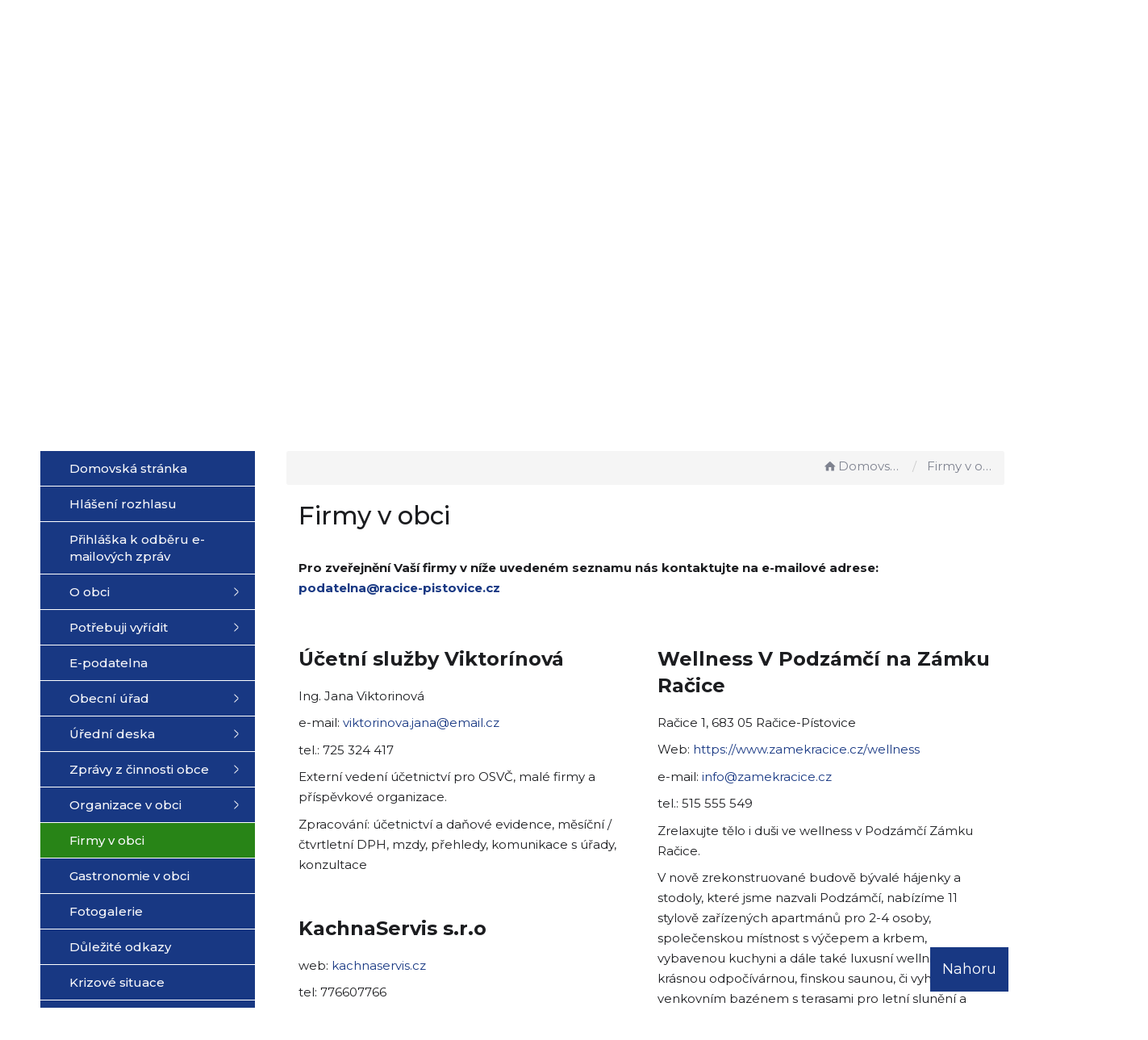

--- FILE ---
content_type: text/html; charset=UTF-8
request_url: https://racice-pistovice.cz/firmy-v-obci/firma/alena-svobodova-palenice-pistovice/
body_size: 13530
content:


<!DOCTYPE html>
<html lang="cs">

<head>

	<!-- Google Tag Manager -->
	<script async src="https://www.googletagmanager.com/gtag/js?id=G-1NL0C29J62" data-cookiecategory="analytics"></script>
	<script data-cookiecategory="analytics">
		window.dataLayer = window.dataLayer || [];

		function gtag() {
			dataLayer.push(arguments);
		}
		gtag('js', new Date());
		gtag('config', 'G-1NL0C29J62');
	</script>
	<!-- End Google Tag Manager -->

	<meta http-equiv="X-UA-Compatible" content="IE=edge">

	<meta charset="utf-8">
	<meta name="viewport" content="width=device-width, initial-scale=0.86, maximum-scale=3.0, minimum-scale=0.86">

	<meta name="description" content="Obec Račice-Pístovice se nachází na úpatí Drahanské vrchoviny 10 km severozápadně od Vyškova. Obec vznikla v roce 1960 sloučením obcí Račice a Pístovice. Obě části obce leží v údolí potoka Rakovce, bohatě lemovaném zalesněnými kopci.">
	<meta name="keywords" content="obec Račice-Pístovice, Račice, Pístovice, racice, pistovice, racice-pistovice, Vyškov, Drahanská vrchovina, Rakovec">
	<meta name="robots" content="INDEX, FOLLOW">
	<meta name="googlebot" content="snippet,archive">
	<meta name="author" content="Obce na webu s.r.o.">
	<link rel="shortcut icon" type="image/png" href="https://racice-pistovice.cz/template/racice/favicon.png" />

	<title>Obec Račice-Pístovice &#124; Firmy v obci</title>

	<link rel="stylesheet" href="https://racice-pistovice.cz/template/racice/assets/js/jquery-ui/css/no-theme/jquery-ui-1.10.3.custom.min.css">
	<link rel="stylesheet" href="https://racice-pistovice.cz/template/racice/assets/css/font-icons/entypo/css/entypo.css">
	<link href="https://fonts.googleapis.com/css2?family=Montserrat:wght@400;500;600;700&display=swap" rel="stylesheet">
	<link rel="stylesheet" href="https://racice-pistovice.cz/template/racice/assets/css/bootstrap.css">

	<link rel="stylesheet" href="https://racice-pistovice.cz/template/racice/assets/css/custom.css">

	<script src="https://racice-pistovice.cz/template/racice/assets/js/jquery-1.11.3.min.js"></script>

	<!-- HTML5 shim and Respond.js for IE8 support of HTML5 elements and media queries -->
	<!--[if lt IE 9]>
		<script src="https://oss.maxcdn.com/html5shiv/3.7.2/html5shiv.min.js"></script>
		<script src="https://oss.maxcdn.com/respond/1.4.2/respond.min.js"></script>
	<![endif]-->


	<!-- Select2 -->
	<link rel="stylesheet" href="https://racice-pistovice.cz/template/racice/assets/css/select2.css">
	<script src="https://racice-pistovice.cz/template/racice/assets/js/select2.js"></script>

	<!-- Imported styles on this page -->
	<link rel="stylesheet" href="https://racice-pistovice.cz/template/racice/assets/js/datatables/datatables.css">
	<link rel="stylesheet" href="https://racice-pistovice.cz/template/racice/assets/js/select2/select2-bootstrap.css">
	<link rel="stylesheet" href="https://racice-pistovice.cz/template/racice/assets/js/select2/select2.css">
	<link rel="stylesheet" href="https://racice-pistovice.cz/template/racice/assets/css/responsive-calendar.css">

	<link rel="stylesheet" href="https://racice-pistovice.cz/template/racice/assets/css/bootstrap-datepicker.min.css" />
	<link rel="stylesheet" href="https://racice-pistovice.cz/template/racice/assets/css/bootstrap-datepicker3.min.css" />

	<script type="text/javascript" src="https://racice-pistovice.cz/template/racice/components/fresco/js/fresco.min.js"></script>
	<link rel="stylesheet" type="text/css" href="https://racice-pistovice.cz/template/racice/components/fresco/css/fresco.css" />


	<link rel="stylesheet" href="https://racice-pistovice.cz/template/racice/assets/css/newadmin_client.css?v=35839">
	<link rel="stylesheet" href="https://racice-pistovice.cz/template/portlet_manager.css?v=27997">
	<script src="https://racice-pistovice.cz/template/racice/assets/js/newadmin.js"></script>

</head>

<body class="page-body skin-white">

	<button onclick="topFunction()" id="myBtn" title="Posunout se nahoru">Nahoru</button>
	<script>
		//Get the button
		var mybutton = document.getElementById("myBtn");

		// When the user scrolls down 20px from the top of the document, show the button
		window.onscroll = function() {
			scrollFunction()
		};

		function scrollFunction() {
			if (document.body.scrollTop > 20 || document.documentElement.scrollTop > 20) {
				mybutton.style.display = "block";
			} else {
				mybutton.style.display = "none";
			}
		}

		// When the user clicks on the button, scroll to the top of the document
		function topFunction() {
			document.body.scrollTop = 0;
			document.documentElement.scrollTop = 0;
		}
	</script>

	<div class="topheader bg-color-outer">

		<div class="topheaderline"></div>

		<div class="pagecontainer bg-color-inner">
			<div class="headercontainer ">
				<img src="https://racice-pistovice.cz/template/racice/assets/images/header-bg.png" alt="" class="header-bg-img">
				<div class="mainlogo">
					<a href="https://racice-pistovice.cz/">
						<img src="https://racice-pistovice.cz/template/racice/assets/images/racice-pistovice.png" alt="" />
					</a>
				</div>

				<div class="maintitle">
					<span class="title">Račice-Pístovice</span>
					<span class="desc"> Oficiální stránky obce</span>
				</div>


				<div class="mainmeta">
					<a href="tel:+420724045336" class="quickbtn"><i class="entypo-phone"></i></a>
					<a href="mailto:podatelna@racice-pistovice.cz" class="quickbtn"><i class="entypo-mail"></i></a>
					<div class="search-container hidden-sm hidden-xs">

						<form action="https://racice-pistovice.cz/" method="GET">
							<div class="search-field">
								<input class="search-input" name="hledany-text" placeholder="Hledat na stránkách ..." type="text">
								<button class="search-btn" type="submit" name="hledat"><img width="" height="" src="https://racice-pistovice.cz/template/racice/assets/images/search_icon.svg" alt="Hledat na stránkách" /></button>
							</div>
						</form>
					</div>
				</div>

				<div class="mainlinks">
					<a href="https://racice-pistovice.cz/">Hlavní strana</a>
					<a href="https://racice-pistovice.cz/obecni-urad/">Obecní úřad</a>
					<a href="https://racice-pistovice.cz/uredni-deska/">Úřední deska</a>
					<a href="https://racice-pistovice.cz/aktuality/">Aktuality</a>
				</div>

				<div class="top-spacer">
					<div class="pagecontainer sameh-container">
						<div class="leftbtn sameh">
							<div class="topbtn"><i class="entypo-menu"></i> Hlavní nabídka</div>
						</div>

					</div>
					<div class="pagecontainer mobilecontainer">
						<div class="mobilemenu leftmenu side">
							    <ul id="3" class="main-menu">
                    <li class="">
                <a href="https://racice-pistovice.cz/">
                    <span class="title">Domovská stránka</span>
                </a>
            </li>
        
            <li class="">
                <a href="https://racice-pistovice.cz/hlaseni-rozhlasu/">
                    <span class="title">Hlášení rozhlasu</span>
                </a>

                            </li>
        
            <li class="">
                <a href="https://racice-pistovice.cz/prihlaska-k-odberu-e-mailovych-zprav/">
                    <span class="title">Přihláška k odběru e-mailových zpráv</span>
                </a>

                            </li>
        
            <li class="">
                <a href="https://racice-pistovice.cz/o-obci-66a0d6764dfe0/">
                    <span class="title">O obci</span>
                </a>

                                    <ul class="">
                                                    <li class="">
                                <a href="https://racice-pistovice.cz/o-racicich/">
                                    <span class="title">Historie obce</span>
                                </a>
                                                            </li>
                                                    <li class="">
                                <a href="https://racice-pistovice.cz/turistika-267226924/">
                                    <span class="title">Turistika</span>
                                </a>
                                                            </li>
                                                    <li class="">
                                <a href="https://racice-pistovice.cz/virtualni-prohlidka-obce/">
                                    <span class="title">Virtuální prohlídka obce</span>
                                </a>
                                                            </li>
                                                    <li class="">
                                <a href="https://racice-pistovice.cz/obecni-znak/">
                                    <span class="title">Obecní znak</span>
                                </a>
                                                            </li>
                                                    <li class="">
                                <a href="https://racice-pistovice.cz/mapa-mistnich-nazvu/">
                                    <span class="title">Mapa místních názvů</span>
                                </a>
                                                            </li>
                                            </ul>
                            </li>
        
            <li class="">
                <a href="https://racice-pistovice.cz/obcan-na-urade/">
                    <span class="title">Potřebuji vyřídit</span>
                </a>

                                    <ul class="">
                                                    <li class="">
                                <a href="https://racice-pistovice.cz/podatelna/">
                                    <span class="title">Podatelna</span>
                                </a>
                                                            </li>
                                                    <li class="">
                                <a href="https://racice-pistovice.cz/czech-point/">
                                    <span class="title">Czech Point</span>
                                </a>
                                                            </li>
                                                    <li class="">
                                <a href="https://racice-pistovice.cz/hlaseni-trvaleho-pobytu/">
                                    <span class="title">Hlášení trvalého pobytu</span>
                                </a>
                                                            </li>
                                                    <li class="">
                                <a href="https://racice-pistovice.cz/overeni-podpisu-a-listiny/">
                                    <span class="title">Ověření podpisu a listiny</span>
                                </a>
                                                            </li>
                                                    <li class="">
                                <a href="https://racice-pistovice.cz/vydej-udaju-z-evidence-obyvatel/">
                                    <span class="title">Výdej údajů z evidence obyvatel</span>
                                </a>
                                                            </li>
                                                    <li class="">
                                <a href="https://racice-pistovice.cz/op-cp-rp-stavebni-urad/">
                                    <span class="title">OP, CP, ŘP, Stavební úřad</span>
                                </a>
                                                            </li>
                                                    <li class="">
                                <a href="https://racice-pistovice.cz/dorucovani-verejnou-vyhlaskou/">
                                    <span class="title">Doručování veřejnou vyhláškou</span>
                                </a>
                                                            </li>
                                                    <li class="">
                                <a href="https://racice-pistovice.cz/registr-oznameni/">
                                    <span class="title">Registr oznámení</span>
                                </a>
                                                            </li>
                                                    <li class="">
                                <a href="https://racice-pistovice.cz/nevyvezeni-popelnic/">
                                    <span class="title">Nevyvezení popelnic</span>
                                </a>
                                                            </li>
                                                    <li class="">
                                <a href="https://racice-pistovice.cz/vyvazeni-septiku/">
                                    <span class="title">Vyvážení septiků</span>
                                </a>
                                                            </li>
                                            </ul>
                            </li>
        
            <li class="">
                <a href="https://racice-pistovice.cz/e-podatelna-66a0f5a7bffa2/">
                    <span class="title">E-podatelna</span>
                </a>

                            </li>
        
            <li class="">
                <a href="https://racice-pistovice.cz/obecni-urad/">
                    <span class="title">Obecní úřad</span>
                </a>

                                    <ul class="">
                                                    <li class="">
                                <a href="https://racice-pistovice.cz/zastupitelstvo/">
                                    <span class="title">Zastupitelstvo</span>
                                </a>
                                                            </li>
                                                    <li class="">
                                <a href="https://racice-pistovice.cz/zamestnanci-uradu/">
                                    <span class="title">Zaměstnanci úřadu</span>
                                </a>
                                                            </li>
                                                    <li class="">
                                <a href="https://racice-pistovice.cz/kontrolni-vybor/">
                                    <span class="title">Kontrolní výbor</span>
                                </a>
                                                            </li>
                                                    <li class="">
                                <a href="https://racice-pistovice.cz/financni-vybor/">
                                    <span class="title">Finanční výbor</span>
                                </a>
                                                            </li>
                                                    <li class="">
                                <a href="https://racice-pistovice.cz/kulturne-socialni-komise/">
                                    <span class="title">Kulturně sociální komise</span>
                                </a>
                                                            </li>
                                                    <li class="">
                                <a href="https://racice-pistovice.cz/socialni-sluzby-poskytovane-obci/">
                                    <span class="title">Sociální služby poskytované obcí</span>
                                </a>
                                                            </li>
                                                    <li class="">
                                <a href="https://racice-pistovice.cz/seznam-oddavajicich/">
                                    <span class="title">Seznam oddávajících</span>
                                </a>
                                                            </li>
                                                    <li class="">
                                <a href="https://racice-pistovice.cz/verejne-vyhlasky/">
                                    <span class="title">Obecně závazné vyhlášky</span>
                                </a>
                                                            </li>
                                                    <li class="">
                                <a href="https://racice-pistovice.cz/verejne-zakazky/">
                                    <span class="title">Veřejné zakázky</span>
                                </a>
                                                            </li>
                                                    <li class="">
                                <a href="https://racice-pistovice.cz/povinne-informace/">
                                    <span class="title">Povinné informace</span>
                                </a>
                                                            </li>
                                            </ul>
                            </li>
        
            <li class="">
                <a href="https://racice-pistovice.cz/uredni-deska/">
                    <span class="title">Úřední deska</span>
                </a>

                                    <ul class="">
                                                    <li class="">
                                <a href="https://racice-pistovice.cz/archiv-uredni-desky/">
                                    <span class="title">Archiv úřední desky</span>
                                </a>
                                                            </li>
                                                    <li class="">
                                <a href="https://racice-pistovice.cz/zapisy-zastupitelstva/">
                                    <span class="title">Zápisy zastupitelstva</span>
                                </a>
                                                            </li>
                                                    <li class="">
                                <a href="https://racice-pistovice.cz/ostatni-dokumenty/">
                                    <span class="title">Ostatní dokumenty</span>
                                </a>
                                                            </li>
                                                    <li class="">
                                <a href="https://racice-pistovice.cz/dotace/">
                                    <span class="title">Dotace</span>
                                </a>
                                                            </li>
                                            </ul>
                            </li>
        
            <li class="">
                <a href="https://racice-pistovice.cz/zpravy-z-cinnosti-obce/">
                    <span class="title">Zprávy z činnosti obce</span>
                </a>

                                    <ul class="">
                                                    <li class="">
                                <a href="https://racice-pistovice.cz/na-cem-aktualne-pracujeme/">
                                    <span class="title">Na čem aktuálně pracujeme</span>
                                </a>
                                                            </li>
                                                    <li class="">
                                <a href="https://racice-pistovice.cz/realizovane-akce/">
                                    <span class="title">Realizované akce</span>
                                </a>
                                                                    <ul class="">
                                                                                    <li class="">
                                                <a href="https://racice-pistovice.cz/realizace-2024/">
                                                    <span class="title">Realizace 2024</span>
                                                </a>
                                                                                        <li class="">
                                                <a href="https://racice-pistovice.cz/realizace-2023/">
                                                    <span class="title">Realizace 2023</span>
                                                </a>
                                                                                        <li class="">
                                                <a href="https://racice-pistovice.cz/realizace-2022/">
                                                    <span class="title">Realizace 2022</span>
                                                </a>
                                                                                        <li class="">
                                                <a href="https://racice-pistovice.cz/realizace-2021-2019/">
                                                    <span class="title">Realizace 2021 - 2019</span>
                                                </a>
                                                                                </ul>
                                                            </li>
                                                    <li class="">
                                <a href="https://racice-pistovice.cz/poradame-a-podporujeme/">
                                    <span class="title">Pořádáme a podporujeme</span>
                                </a>
                                                                    <ul class="">
                                                                                    <li class="">
                                                <a href="https://racice-pistovice.cz/poradame-a-podporujeme-v-roce-2026/">
                                                    <span class="title">Pořádáme a podporujeme v roce 2026</span>
                                                </a>
                                                                                        <li class="">
                                                <a href="https://racice-pistovice.cz/akce-v-obci-v-roce-2025/">
                                                    <span class="title">Akce v obci v roce  2025</span>
                                                </a>
                                                                                        <li class="">
                                                <a href="https://racice-pistovice.cz/akce-v-letech-2023-a-2024/">
                                                    <span class="title">Akce v letech 2023 a 2024</span>
                                                </a>
                                                                                </ul>
                                                            </li>
                                                    <li class="">
                                <a href="https://racice-pistovice.cz/prispivame/">
                                    <span class="title">Přispíváme</span>
                                </a>
                                                            </li>
                                                    <li class="">
                                <a href="https://racice-pistovice.cz/fotosoutez/">
                                    <span class="title">Fotosoutěž</span>
                                </a>
                                                            </li>
                                                    <li class="">
                                <a href="https://racice-pistovice.cz/facebook-obce/">
                                    <span class="title">Facebook obce</span>
                                </a>
                                                            </li>
                                                    <li class="">
                                <a href="https://racice-pistovice.cz/zpravodaj-obce/">
                                    <span class="title">Zpravodaj obce</span>
                                </a>
                                                            </li>
                                                    <li class="">
                                <a href="https://racice-pistovice.cz/detsky-maskot-obce/">
                                    <span class="title">Dětský maskot obce</span>
                                </a>
                                                            </li>
                                            </ul>
                            </li>
        
            <li class="">
                <a href="https://racice-pistovice.cz/organizace-v-obci/">
                    <span class="title">Organizace v obci</span>
                </a>

                                    <ul class="">
                                                    <li class="">
                                <a href="https://racice-pistovice.cz/soucasnost-obce/">
                                    <span class="title">Mateřská škola</span>
                                </a>
                                                            </li>
                                            </ul>
                            </li>
        
            <li class="active opened">
                <a href="https://racice-pistovice.cz/firmy-v-obci/">
                    <span class="title">Firmy v obci</span>
                </a>

                            </li>
        
            <li class="">
                <a href="https://racice-pistovice.cz/gastronomie-v-obci/">
                    <span class="title">Gastronomie v obci</span>
                </a>

                            </li>
        
            <li class="">
                <a href="https://racice-pistovice.cz/fotogalerie/">
                    <span class="title">Fotogalerie</span>
                </a>

                            </li>
        
            <li class="">
                <a href="https://racice-pistovice.cz/dulezite-odkazy/">
                    <span class="title">Důležité odkazy</span>
                </a>

                            </li>
        
            <li class="">
                <a href="https://racice-pistovice.cz/krizove-situace/">
                    <span class="title">Krizové situace</span>
                </a>

                            </li>
        
            <li class="">
                <a href="https://racice-pistovice.cz/smutecni-oznameni/">
                    <span class="title">Smuteční oznámení</span>
                </a>

                                    <ul class="">
                                                    <li class="">
                                <a href="https://racice-pistovice.cz/2025/">
                                    <span class="title">2025</span>
                                </a>
                                                            </li>
                                                    <li class="">
                                <a href="https://racice-pistovice.cz/2024/">
                                    <span class="title">2024</span>
                                </a>
                                                            </li>
                                                    <li class="">
                                <a href="https://racice-pistovice.cz/2026/">
                                    <span class="title">2026</span>
                                </a>
                                                            </li>
                                            </ul>
                            </li>
                </ui>
        
							<div class="menu-divider">
																<div class="search-container hidden-md">
									<form action="https://racice-pistovice.cz/" method="GET">
										<div class="search-field">
											<input class="search-input" name="hledany-text" placeholder="Hledat na stránkách ..." type="text">
											<button class="search-btn" type="submit" name="hledat"><img width="" height="" src="https://racice-pistovice.cz/template/racice/assets/images/search_icon.svg" alt="Hledat na stránkách" /></button>
										</div>
									</form>
								</div>
															</div>
						</div>
					</div>
				</div>
			</div>

		</div>

	</div>
	<div class="header-spacer"></div>
	<div class="bg-container">


		<div id="headerCarousel" class="carousel slide carousel-fade" data-ride="carousel">

			<!-- Wrapper for slides -->
			<div class="carousel-inner">

									<div class="item active">
						<img src="https://racice-pistovice.cz/fotky/248/1756981752_68b969f88931a.jpg">
					</div>
									<div class="item ">
						<img src="https://racice-pistovice.cz/fotky/248/1730792376_6729cbb840549.jpg">
					</div>
									<div class="item ">
						<img src="https://racice-pistovice.cz/fotky/248/1726816884_66ed2274b6cf3.jpg">
					</div>
									<div class="item ">
						<img src="https://racice-pistovice.cz/fotky/248/1730792548_6729cc64d4b7e.jpg">
					</div>
									<div class="item ">
						<img src="https://racice-pistovice.cz/fotky/248/1726816469_66ed20d5370d9.jpg">
					</div>
									<div class="item ">
						<img src="https://racice-pistovice.cz/fotky/248/1726816538_66ed211a16e63.jpg">
					</div>
									<div class="item ">
						<img src="https://racice-pistovice.cz/fotky/248/1726816665_66ed2199945a8.jpg">
					</div>
									<div class="item ">
						<img src="https://racice-pistovice.cz/fotky/248/1726816466_66ed20d2868a7.jpg">
					</div>
									<div class="item ">
						<img src="https://racice-pistovice.cz/fotky/248/1726817068_66ed232c611e9.jpg">
					</div>
							</div>

		</div>

		
	</div>
	<div class="horizontal-divider"></div>


	<div class="pagecontainer mainpagecontainer" id="obsah">
		<div class="sameh-container">
			<div class="side leftside sameh sideopen">
				<div class="leftside-content">
					    <ul id="1" class="main-menu">
                    <li class="">
                <a href="https://racice-pistovice.cz/">
                    <span class="title">Domovská stránka</span>
                </a>
            </li>
        
            <li class="">
                <a href="https://racice-pistovice.cz/hlaseni-rozhlasu/">
                    <span class="title">Hlášení rozhlasu</span>
                </a>

                            </li>
        
            <li class="">
                <a href="https://racice-pistovice.cz/prihlaska-k-odberu-e-mailovych-zprav/">
                    <span class="title">Přihláška k odběru e-mailových zpráv</span>
                </a>

                            </li>
        
            <li class="">
                <a href="https://racice-pistovice.cz/o-obci-66a0d6764dfe0/">
                    <span class="title">O obci</span>
                </a>

                                    <ul class="">
                                                    <li class="">
                                <a href="https://racice-pistovice.cz/o-racicich/">
                                    <span class="title">Historie obce</span>
                                </a>
                                                            </li>
                                                    <li class="">
                                <a href="https://racice-pistovice.cz/turistika-267226924/">
                                    <span class="title">Turistika</span>
                                </a>
                                                            </li>
                                                    <li class="">
                                <a href="https://racice-pistovice.cz/virtualni-prohlidka-obce/">
                                    <span class="title">Virtuální prohlídka obce</span>
                                </a>
                                                            </li>
                                                    <li class="">
                                <a href="https://racice-pistovice.cz/obecni-znak/">
                                    <span class="title">Obecní znak</span>
                                </a>
                                                            </li>
                                                    <li class="">
                                <a href="https://racice-pistovice.cz/mapa-mistnich-nazvu/">
                                    <span class="title">Mapa místních názvů</span>
                                </a>
                                                            </li>
                                            </ul>
                            </li>
        
            <li class="">
                <a href="https://racice-pistovice.cz/obcan-na-urade/">
                    <span class="title">Potřebuji vyřídit</span>
                </a>

                                    <ul class="">
                                                    <li class="">
                                <a href="https://racice-pistovice.cz/podatelna/">
                                    <span class="title">Podatelna</span>
                                </a>
                                                            </li>
                                                    <li class="">
                                <a href="https://racice-pistovice.cz/czech-point/">
                                    <span class="title">Czech Point</span>
                                </a>
                                                            </li>
                                                    <li class="">
                                <a href="https://racice-pistovice.cz/hlaseni-trvaleho-pobytu/">
                                    <span class="title">Hlášení trvalého pobytu</span>
                                </a>
                                                            </li>
                                                    <li class="">
                                <a href="https://racice-pistovice.cz/overeni-podpisu-a-listiny/">
                                    <span class="title">Ověření podpisu a listiny</span>
                                </a>
                                                            </li>
                                                    <li class="">
                                <a href="https://racice-pistovice.cz/vydej-udaju-z-evidence-obyvatel/">
                                    <span class="title">Výdej údajů z evidence obyvatel</span>
                                </a>
                                                            </li>
                                                    <li class="">
                                <a href="https://racice-pistovice.cz/op-cp-rp-stavebni-urad/">
                                    <span class="title">OP, CP, ŘP, Stavební úřad</span>
                                </a>
                                                            </li>
                                                    <li class="">
                                <a href="https://racice-pistovice.cz/dorucovani-verejnou-vyhlaskou/">
                                    <span class="title">Doručování veřejnou vyhláškou</span>
                                </a>
                                                            </li>
                                                    <li class="">
                                <a href="https://racice-pistovice.cz/registr-oznameni/">
                                    <span class="title">Registr oznámení</span>
                                </a>
                                                            </li>
                                                    <li class="">
                                <a href="https://racice-pistovice.cz/nevyvezeni-popelnic/">
                                    <span class="title">Nevyvezení popelnic</span>
                                </a>
                                                            </li>
                                                    <li class="">
                                <a href="https://racice-pistovice.cz/vyvazeni-septiku/">
                                    <span class="title">Vyvážení septiků</span>
                                </a>
                                                            </li>
                                            </ul>
                            </li>
        
            <li class="">
                <a href="https://racice-pistovice.cz/e-podatelna-66a0f5a7bffa2/">
                    <span class="title">E-podatelna</span>
                </a>

                            </li>
        
            <li class="">
                <a href="https://racice-pistovice.cz/obecni-urad/">
                    <span class="title">Obecní úřad</span>
                </a>

                                    <ul class="">
                                                    <li class="">
                                <a href="https://racice-pistovice.cz/zastupitelstvo/">
                                    <span class="title">Zastupitelstvo</span>
                                </a>
                                                            </li>
                                                    <li class="">
                                <a href="https://racice-pistovice.cz/zamestnanci-uradu/">
                                    <span class="title">Zaměstnanci úřadu</span>
                                </a>
                                                            </li>
                                                    <li class="">
                                <a href="https://racice-pistovice.cz/kontrolni-vybor/">
                                    <span class="title">Kontrolní výbor</span>
                                </a>
                                                            </li>
                                                    <li class="">
                                <a href="https://racice-pistovice.cz/financni-vybor/">
                                    <span class="title">Finanční výbor</span>
                                </a>
                                                            </li>
                                                    <li class="">
                                <a href="https://racice-pistovice.cz/kulturne-socialni-komise/">
                                    <span class="title">Kulturně sociální komise</span>
                                </a>
                                                            </li>
                                                    <li class="">
                                <a href="https://racice-pistovice.cz/socialni-sluzby-poskytovane-obci/">
                                    <span class="title">Sociální služby poskytované obcí</span>
                                </a>
                                                            </li>
                                                    <li class="">
                                <a href="https://racice-pistovice.cz/seznam-oddavajicich/">
                                    <span class="title">Seznam oddávajících</span>
                                </a>
                                                            </li>
                                                    <li class="">
                                <a href="https://racice-pistovice.cz/verejne-vyhlasky/">
                                    <span class="title">Obecně závazné vyhlášky</span>
                                </a>
                                                            </li>
                                                    <li class="">
                                <a href="https://racice-pistovice.cz/verejne-zakazky/">
                                    <span class="title">Veřejné zakázky</span>
                                </a>
                                                            </li>
                                                    <li class="">
                                <a href="https://racice-pistovice.cz/povinne-informace/">
                                    <span class="title">Povinné informace</span>
                                </a>
                                                            </li>
                                            </ul>
                            </li>
        
            <li class="">
                <a href="https://racice-pistovice.cz/uredni-deska/">
                    <span class="title">Úřední deska</span>
                </a>

                                    <ul class="">
                                                    <li class="">
                                <a href="https://racice-pistovice.cz/archiv-uredni-desky/">
                                    <span class="title">Archiv úřední desky</span>
                                </a>
                                                            </li>
                                                    <li class="">
                                <a href="https://racice-pistovice.cz/zapisy-zastupitelstva/">
                                    <span class="title">Zápisy zastupitelstva</span>
                                </a>
                                                            </li>
                                                    <li class="">
                                <a href="https://racice-pistovice.cz/ostatni-dokumenty/">
                                    <span class="title">Ostatní dokumenty</span>
                                </a>
                                                            </li>
                                                    <li class="">
                                <a href="https://racice-pistovice.cz/dotace/">
                                    <span class="title">Dotace</span>
                                </a>
                                                            </li>
                                            </ul>
                            </li>
        
            <li class="">
                <a href="https://racice-pistovice.cz/zpravy-z-cinnosti-obce/">
                    <span class="title">Zprávy z činnosti obce</span>
                </a>

                                    <ul class="">
                                                    <li class="">
                                <a href="https://racice-pistovice.cz/na-cem-aktualne-pracujeme/">
                                    <span class="title">Na čem aktuálně pracujeme</span>
                                </a>
                                                            </li>
                                                    <li class="">
                                <a href="https://racice-pistovice.cz/realizovane-akce/">
                                    <span class="title">Realizované akce</span>
                                </a>
                                                                    <ul class="">
                                                                                    <li class="">
                                                <a href="https://racice-pistovice.cz/realizace-2024/">
                                                    <span class="title">Realizace 2024</span>
                                                </a>
                                                                                        <li class="">
                                                <a href="https://racice-pistovice.cz/realizace-2023/">
                                                    <span class="title">Realizace 2023</span>
                                                </a>
                                                                                        <li class="">
                                                <a href="https://racice-pistovice.cz/realizace-2022/">
                                                    <span class="title">Realizace 2022</span>
                                                </a>
                                                                                        <li class="">
                                                <a href="https://racice-pistovice.cz/realizace-2021-2019/">
                                                    <span class="title">Realizace 2021 - 2019</span>
                                                </a>
                                                                                </ul>
                                                            </li>
                                                    <li class="">
                                <a href="https://racice-pistovice.cz/poradame-a-podporujeme/">
                                    <span class="title">Pořádáme a podporujeme</span>
                                </a>
                                                                    <ul class="">
                                                                                    <li class="">
                                                <a href="https://racice-pistovice.cz/poradame-a-podporujeme-v-roce-2026/">
                                                    <span class="title">Pořádáme a podporujeme v roce 2026</span>
                                                </a>
                                                                                        <li class="">
                                                <a href="https://racice-pistovice.cz/akce-v-obci-v-roce-2025/">
                                                    <span class="title">Akce v obci v roce  2025</span>
                                                </a>
                                                                                        <li class="">
                                                <a href="https://racice-pistovice.cz/akce-v-letech-2023-a-2024/">
                                                    <span class="title">Akce v letech 2023 a 2024</span>
                                                </a>
                                                                                </ul>
                                                            </li>
                                                    <li class="">
                                <a href="https://racice-pistovice.cz/prispivame/">
                                    <span class="title">Přispíváme</span>
                                </a>
                                                            </li>
                                                    <li class="">
                                <a href="https://racice-pistovice.cz/fotosoutez/">
                                    <span class="title">Fotosoutěž</span>
                                </a>
                                                            </li>
                                                    <li class="">
                                <a href="https://racice-pistovice.cz/facebook-obce/">
                                    <span class="title">Facebook obce</span>
                                </a>
                                                            </li>
                                                    <li class="">
                                <a href="https://racice-pistovice.cz/zpravodaj-obce/">
                                    <span class="title">Zpravodaj obce</span>
                                </a>
                                                            </li>
                                                    <li class="">
                                <a href="https://racice-pistovice.cz/detsky-maskot-obce/">
                                    <span class="title">Dětský maskot obce</span>
                                </a>
                                                            </li>
                                            </ul>
                            </li>
        
            <li class="">
                <a href="https://racice-pistovice.cz/organizace-v-obci/">
                    <span class="title">Organizace v obci</span>
                </a>

                                    <ul class="">
                                                    <li class="">
                                <a href="https://racice-pistovice.cz/soucasnost-obce/">
                                    <span class="title">Mateřská škola</span>
                                </a>
                                                            </li>
                                            </ul>
                            </li>
        
            <li class="active opened">
                <a href="https://racice-pistovice.cz/firmy-v-obci/">
                    <span class="title">Firmy v obci</span>
                </a>

                            </li>
        
            <li class="">
                <a href="https://racice-pistovice.cz/gastronomie-v-obci/">
                    <span class="title">Gastronomie v obci</span>
                </a>

                            </li>
        
            <li class="">
                <a href="https://racice-pistovice.cz/fotogalerie/">
                    <span class="title">Fotogalerie</span>
                </a>

                            </li>
        
            <li class="">
                <a href="https://racice-pistovice.cz/dulezite-odkazy/">
                    <span class="title">Důležité odkazy</span>
                </a>

                            </li>
        
            <li class="">
                <a href="https://racice-pistovice.cz/krizove-situace/">
                    <span class="title">Krizové situace</span>
                </a>

                            </li>
        
            <li class="">
                <a href="https://racice-pistovice.cz/smutecni-oznameni/">
                    <span class="title">Smuteční oznámení</span>
                </a>

                                    <ul class="">
                                                    <li class="">
                                <a href="https://racice-pistovice.cz/2025/">
                                    <span class="title">2025</span>
                                </a>
                                                            </li>
                                                    <li class="">
                                <a href="https://racice-pistovice.cz/2024/">
                                    <span class="title">2024</span>
                                </a>
                                                            </li>
                                                    <li class="">
                                <a href="https://racice-pistovice.cz/2026/">
                                    <span class="title">2026</span>
                                </a>
                                                            </li>
                                            </ul>
                            </li>
                </ui>
        <div style="display: none" data-cat-left-id="1"></div>
					<div class="boxes">

						<div class="sidebox">
							<div class="sidebox-content">

								<div class="floating-calendar">
									<div class="responsive-calendar">
										<div class="calendar-content">
											<script type="text/javascript">
								$(document).ready(function() {
									$(".responsive-calendar").responsiveCalendar({
										time: "2026-01",
										events: {
											"2021-06-10": {"url": "https://racice-pistovice.cz/udalosti/2021-06-10/2021-06-10/"},"2021-07-02": {"url": "https://racice-pistovice.cz/udalosti/2021-07-02/2021-07-02/"},"2021-07-03": {"url": "https://racice-pistovice.cz/udalosti/2021-07-03/2021-07-03/"},"2021-09-05": {"url": "https://racice-pistovice.cz/udalosti/2021-09-05/2021-09-05/"},"2021-09-11": {"url": "https://racice-pistovice.cz/udalosti/2021-09-11/2021-09-11/"},"2021-09-18": {"url": "https://racice-pistovice.cz/udalosti/2021-09-18/2021-09-18/"},"2021-10-09": {"url": "https://racice-pistovice.cz/udalosti/2021-10-09/2021-10-09/"},"2021-10-15": {"url": "https://racice-pistovice.cz/udalosti/2021-10-15/2021-10-15/"},"2021-10-30": {"url": "https://racice-pistovice.cz/udalosti/2021-10-30/2021-10-30/"},"2021-11-11": {"url": "https://racice-pistovice.cz/udalosti/2021-11-11/2021-11-11/"},"2021-11-12": {"url": "https://racice-pistovice.cz/udalosti/2021-11-12/2021-11-12/"},"2021-11-28": {"url": "https://racice-pistovice.cz/udalosti/2021-11-28/2021-11-28/"},"2021-12-04": {"url": "https://racice-pistovice.cz/udalosti/2021-12-04/2021-12-04/"},"2022-04-02": {"url": "https://racice-pistovice.cz/udalosti/2022-04-02/2022-04-02/"},"2022-04-08": {"url": "https://racice-pistovice.cz/udalosti/2022-04-08/2022-04-08/"},"2022-04-09": {"url": "https://racice-pistovice.cz/udalosti/2022-04-09/2022-04-09/"},"2022-04-14": {"number": 2, "url": "https://racice-pistovice.cz/udalosti/2022-04-14/2022-04-14/"},"2022-04-16": {"url": "https://racice-pistovice.cz/udalosti/2022-04-16/2022-04-16/"},"2022-04-22": {"url": "https://racice-pistovice.cz/udalosti/2022-04-22/2022-04-22/"},"2022-04-23": {"url": "https://racice-pistovice.cz/udalosti/2022-04-23/2022-04-23/"},"2022-04-30": {"number": 3, "url": "https://racice-pistovice.cz/udalosti/2022-04-30/2022-04-30/"},"2022-05-02": {"url": "https://racice-pistovice.cz/udalosti/2022-05-02/2022-05-02/"},"2022-05-06": {"url": "https://racice-pistovice.cz/udalosti/2022-05-06/2022-05-06/"},"2022-05-07": {"url": "https://racice-pistovice.cz/udalosti/2022-05-07/2022-05-07/"},"2022-05-21": {"url": "https://racice-pistovice.cz/udalosti/2022-05-21/2022-05-21/"},"2022-06-03": {"url": "https://racice-pistovice.cz/udalosti/2022-06-03/2022-06-03/"},"2022-06-04": {"url": "https://racice-pistovice.cz/udalosti/2022-06-04/2022-06-04/"},"2022-06-11": {"url": "https://racice-pistovice.cz/udalosti/2022-06-11/2022-06-11/"},"2022-06-18": {"number": 2, "url": "https://racice-pistovice.cz/udalosti/2022-06-18/2022-06-18/"},"2022-06-24": {"url": "https://racice-pistovice.cz/udalosti/2022-06-24/2022-06-24/"},"2022-06-25": {"number": 2, "url": "https://racice-pistovice.cz/udalosti/2022-06-25/2022-06-25/"},"2022-07-19": {"url": "https://racice-pistovice.cz/udalosti/2022-07-19/2022-07-19/"},"2022-07-21": {"url": "https://racice-pistovice.cz/udalosti/2022-07-21/2022-07-21/"},"2022-08-06": {"url": "https://racice-pistovice.cz/udalosti/2022-08-06/2022-08-06/"},"2022-08-27": {"url": "https://racice-pistovice.cz/udalosti/2022-08-27/2022-08-27/"},"2022-08-30": {"url": "https://racice-pistovice.cz/udalosti/2022-08-30/2022-08-30/"},"2022-09-06": {"url": "https://racice-pistovice.cz/udalosti/2022-09-06/2022-09-06/"},"2022-09-09": {"url": "https://racice-pistovice.cz/udalosti/2022-09-09/2022-09-09/"},"2022-09-11": {"url": "https://racice-pistovice.cz/udalosti/2022-09-11/2022-09-11/"},"2022-09-22": {"url": "https://racice-pistovice.cz/udalosti/2022-09-22/2022-09-22/"},"2022-10-01": {"url": "https://racice-pistovice.cz/udalosti/2022-10-01/2022-10-01/"},"2022-10-14": {"url": "https://racice-pistovice.cz/udalosti/2022-10-14/2022-10-14/"},"2022-10-22": {"number": 3, "url": "https://racice-pistovice.cz/udalosti/2022-10-22/2022-10-22/"},"2022-10-28": {"url": "https://racice-pistovice.cz/udalosti/2022-10-28/2022-10-28/"},"2022-10-30": {"url": "https://racice-pistovice.cz/udalosti/2022-10-30/2022-10-30/"},"2022-11-05": {"url": "https://racice-pistovice.cz/udalosti/2022-11-05/2022-11-05/"},"2022-11-12": {"number": 2, "url": "https://racice-pistovice.cz/udalosti/2022-11-12/2022-11-12/"},"2022-11-16": {"url": "https://racice-pistovice.cz/udalosti/2022-11-16/2022-11-16/"},"2022-11-25": {"url": "https://racice-pistovice.cz/udalosti/2022-11-25/2022-11-25/"},"2022-12-04": {"url": "https://racice-pistovice.cz/udalosti/2022-12-04/2022-12-04/"},"2022-12-31": {"url": "https://racice-pistovice.cz/udalosti/2022-12-31/2022-12-31/"},"2023-01-03": {"url": "https://racice-pistovice.cz/udalosti/2023-01-03/2023-01-03/"},"2023-01-07": {"number": 2, "url": "https://racice-pistovice.cz/udalosti/2023-01-07/2023-01-07/"},"2023-01-08": {"url": "https://racice-pistovice.cz/udalosti/2023-01-08/2023-01-08/"},"2023-01-10": {"url": "https://racice-pistovice.cz/udalosti/2023-01-10/2023-01-10/"},"2023-01-11": {"url": "https://racice-pistovice.cz/udalosti/2023-01-11/2023-01-11/"},"2023-01-16": {"url": "https://racice-pistovice.cz/udalosti/2023-01-16/2023-01-16/"},"2023-01-17": {"url": "https://racice-pistovice.cz/udalosti/2023-01-17/2023-01-17/"},"2023-01-24": {"url": "https://racice-pistovice.cz/udalosti/2023-01-24/2023-01-24/"},"2023-01-27": {"url": "https://racice-pistovice.cz/udalosti/2023-01-27/2023-01-27/"},"2023-02-24": {"url": "https://racice-pistovice.cz/udalosti/2023-02-24/2023-02-24/"},"2023-02-25": {"number": 2, "url": "https://racice-pistovice.cz/udalosti/2023-02-25/2023-02-25/"},"2023-03-19": {"url": "https://racice-pistovice.cz/udalosti/2023-03-19/2023-03-19/"},"2023-03-25": {"url": "https://racice-pistovice.cz/udalosti/2023-03-25/2023-03-25/"},"2023-03-31": {"url": "https://racice-pistovice.cz/udalosti/2023-03-31/2023-03-31/"},"2023-04-01": {"url": "https://racice-pistovice.cz/udalosti/2023-04-01/2023-04-01/"},"2023-04-06": {"number": 2, "url": "https://racice-pistovice.cz/udalosti/2023-04-06/2023-04-06/"},"2023-04-08": {"url": "https://racice-pistovice.cz/udalosti/2023-04-08/2023-04-08/"},"2023-04-15": {"url": "https://racice-pistovice.cz/udalosti/2023-04-15/2023-04-15/"},"2023-04-21": {"url": "https://racice-pistovice.cz/udalosti/2023-04-21/2023-04-21/"},"2023-04-24": {"url": "https://racice-pistovice.cz/udalosti/2023-04-24/2023-04-24/"},"2023-04-30": {"url": "https://racice-pistovice.cz/udalosti/2023-04-30/2023-04-30/"},"2023-05-02": {"url": "https://racice-pistovice.cz/udalosti/2023-05-02/2023-05-02/"},"2023-05-06": {"url": "https://racice-pistovice.cz/udalosti/2023-05-06/2023-05-06/"},"2023-05-12": {"url": "https://racice-pistovice.cz/udalosti/2023-05-12/2023-05-12/"},"2023-05-13": {"url": "https://racice-pistovice.cz/udalosti/2023-05-13/2023-05-13/"},"2023-05-17": {"number": 3, "url": "https://racice-pistovice.cz/udalosti/2023-05-17/2023-05-17/"},"2023-05-18": {"number": 2, "url": "https://racice-pistovice.cz/udalosti/2023-05-18/2023-05-18/"},"2023-05-20": {"number": 2, "url": "https://racice-pistovice.cz/udalosti/2023-05-20/2023-05-20/"},"2023-06-02": {"url": "https://racice-pistovice.cz/udalosti/2023-06-02/2023-06-02/"},"2023-06-03": {"url": "https://racice-pistovice.cz/udalosti/2023-06-03/2023-06-03/"},"2023-06-04": {"url": "https://racice-pistovice.cz/udalosti/2023-06-04/2023-06-04/"},"2023-06-08": {"url": "https://racice-pistovice.cz/udalosti/2023-06-08/2023-06-08/"},"2023-06-17": {"number": 3, "url": "https://racice-pistovice.cz/udalosti/2023-06-17/2023-06-17/"},"2023-06-23": {"url": "https://racice-pistovice.cz/udalosti/2023-06-23/2023-06-23/"},"2023-06-24": {"url": "https://racice-pistovice.cz/udalosti/2023-06-24/2023-06-24/"},"2023-06-27": {"url": "https://racice-pistovice.cz/udalosti/2023-06-27/2023-06-27/"},"2023-07-15": {"url": "https://racice-pistovice.cz/udalosti/2023-07-15/2023-07-15/"},"2023-08-05": {"number": 2, "url": "https://racice-pistovice.cz/udalosti/2023-08-05/2023-08-05/"},"2023-08-18": {"url": "https://racice-pistovice.cz/udalosti/2023-08-18/2023-08-18/"},"2023-08-26": {"url": "https://racice-pistovice.cz/udalosti/2023-08-26/2023-08-26/"},"2023-09-02": {"url": "https://racice-pistovice.cz/udalosti/2023-09-02/2023-09-02/"},"2023-09-03": {"url": "https://racice-pistovice.cz/udalosti/2023-09-03/2023-09-03/"},"2023-09-09": {"number": 2, "url": "https://racice-pistovice.cz/udalosti/2023-09-09/2023-09-09/"},"2023-09-10": {"number": 2, "url": "https://racice-pistovice.cz/udalosti/2023-09-10/2023-09-10/"},"2023-09-23": {"url": "https://racice-pistovice.cz/udalosti/2023-09-23/2023-09-23/"},"2023-09-27": {"url": "https://racice-pistovice.cz/udalosti/2023-09-27/2023-09-27/"},"2023-09-30": {"url": "https://racice-pistovice.cz/udalosti/2023-09-30/2023-09-30/"},"2023-10-07": {"number": 2, "url": "https://racice-pistovice.cz/udalosti/2023-10-07/2023-10-07/"},"2023-10-08": {"url": "https://racice-pistovice.cz/udalosti/2023-10-08/2023-10-08/"},"2023-10-12": {"url": "https://racice-pistovice.cz/udalosti/2023-10-12/2023-10-12/"},"2023-10-15": {"url": "https://racice-pistovice.cz/udalosti/2023-10-15/2023-10-15/"},"2023-10-20": {"url": "https://racice-pistovice.cz/udalosti/2023-10-20/2023-10-20/"},"2023-10-21": {"url": "https://racice-pistovice.cz/udalosti/2023-10-21/2023-10-21/"},"2023-10-25": {"url": "https://racice-pistovice.cz/udalosti/2023-10-25/2023-10-25/"},"2023-10-27": {"url": "https://racice-pistovice.cz/udalosti/2023-10-27/2023-10-27/"},"2023-11-03": {"url": "https://racice-pistovice.cz/udalosti/2023-11-03/2023-11-03/"},"2023-11-05": {"url": "https://racice-pistovice.cz/udalosti/2023-11-05/2023-11-05/"},"2023-11-07": {"url": "https://racice-pistovice.cz/udalosti/2023-11-07/2023-11-07/"},"2023-11-18": {"number": 2, "url": "https://racice-pistovice.cz/udalosti/2023-11-18/2023-11-18/"},"2023-11-22": {"url": "https://racice-pistovice.cz/udalosti/2023-11-22/2023-11-22/"},"2023-11-24": {"number": 2, "url": "https://racice-pistovice.cz/udalosti/2023-11-24/2023-11-24/"},"2023-12-01": {"url": "https://racice-pistovice.cz/udalosti/2023-12-01/2023-12-01/"},"2023-12-02": {"url": "https://racice-pistovice.cz/udalosti/2023-12-02/2023-12-02/"},"2023-12-03": {"url": "https://racice-pistovice.cz/udalosti/2023-12-03/2023-12-03/"},"2023-12-08": {"number": 2, "url": "https://racice-pistovice.cz/udalosti/2023-12-08/2023-12-08/"},"2023-12-09": {"url": "https://racice-pistovice.cz/udalosti/2023-12-09/2023-12-09/"},"2023-12-16": {"url": "https://racice-pistovice.cz/udalosti/2023-12-16/2023-12-16/"},"2023-12-17": {"url": "https://racice-pistovice.cz/udalosti/2023-12-17/2023-12-17/"},"2023-12-23": {"url": "https://racice-pistovice.cz/udalosti/2023-12-23/2023-12-23/"},"2024-01-04": {"number": 4, "url": "https://racice-pistovice.cz/udalosti/2024-01-04/2024-01-04/"},"2024-01-05": {"number": 2, "url": "https://racice-pistovice.cz/udalosti/2024-01-05/2024-01-05/"},"2024-01-26": {"url": "https://racice-pistovice.cz/udalosti/2024-01-26/2024-01-26/"},"2024-02-06": {"url": "https://racice-pistovice.cz/udalosti/2024-02-06/2024-02-06/"},"2024-02-09": {"url": "https://racice-pistovice.cz/udalosti/2024-02-09/2024-02-09/"},"2024-02-13": {"url": "https://racice-pistovice.cz/udalosti/2024-02-13/2024-02-13/"},"2024-02-17": {"url": "https://racice-pistovice.cz/udalosti/2024-02-17/2024-02-17/"},"2024-02-24": {"url": "https://racice-pistovice.cz/udalosti/2024-02-24/2024-02-24/"},"2024-03-09": {"url": "https://racice-pistovice.cz/udalosti/2024-03-09/2024-03-09/"},"2024-03-16": {"url": "https://racice-pistovice.cz/udalosti/2024-03-16/2024-03-16/"},"2024-03-28": {"number": 3, "url": "https://racice-pistovice.cz/udalosti/2024-03-28/2024-03-28/"},"2024-03-29": {"url": "https://racice-pistovice.cz/udalosti/2024-03-29/2024-03-29/"},"2024-03-30": {"url": "https://racice-pistovice.cz/udalosti/2024-03-30/2024-03-30/"},"2024-03-31": {"url": "https://racice-pistovice.cz/udalosti/2024-03-31/2024-03-31/"},"2024-04-06": {"url": "https://racice-pistovice.cz/udalosti/2024-04-06/2024-04-06/"},"2024-04-10": {"url": "https://racice-pistovice.cz/udalosti/2024-04-10/2024-04-10/"},"2024-04-13": {"url": "https://racice-pistovice.cz/udalosti/2024-04-13/2024-04-13/"},"2024-04-16": {"url": "https://racice-pistovice.cz/udalosti/2024-04-16/2024-04-16/"},"2024-04-17": {"number": 3, "url": "https://racice-pistovice.cz/udalosti/2024-04-17/2024-04-17/"},"2024-04-18": {"url": "https://racice-pistovice.cz/udalosti/2024-04-18/2024-04-18/"},"2024-04-20": {"url": "https://racice-pistovice.cz/udalosti/2024-04-20/2024-04-20/"},"2024-04-22": {"url": "https://racice-pistovice.cz/udalosti/2024-04-22/2024-04-22/"},"2024-04-26": {"url": "https://racice-pistovice.cz/udalosti/2024-04-26/2024-04-26/"},"2024-04-27": {"url": "https://racice-pistovice.cz/udalosti/2024-04-27/2024-04-27/"},"2024-04-30": {"number": 2, "url": "https://racice-pistovice.cz/udalosti/2024-04-30/2024-04-30/"},"2024-05-04": {"url": "https://racice-pistovice.cz/udalosti/2024-05-04/2024-05-04/"},"2024-05-16": {"number": 2, "url": "https://racice-pistovice.cz/udalosti/2024-05-16/2024-05-16/"},"2024-05-25": {"url": "https://racice-pistovice.cz/udalosti/2024-05-25/2024-05-25/"},"2024-06-01": {"url": "https://racice-pistovice.cz/udalosti/2024-06-01/2024-06-01/"},"2024-06-05": {"url": "https://racice-pistovice.cz/udalosti/2024-06-05/2024-06-05/"},"2024-06-07": {"url": "https://racice-pistovice.cz/udalosti/2024-06-07/2024-06-07/"},"2024-06-08": {"url": "https://racice-pistovice.cz/udalosti/2024-06-08/2024-06-08/"},"2024-06-15": {"number": 3, "url": "https://racice-pistovice.cz/udalosti/2024-06-15/2024-06-15/"},"2024-06-22": {"url": "https://racice-pistovice.cz/udalosti/2024-06-22/2024-06-22/"},"2024-07-19": {"url": "https://racice-pistovice.cz/udalosti/2024-07-19/2024-07-19/"},"2024-07-26": {"url": "https://racice-pistovice.cz/udalosti/2024-07-26/2024-07-26/"},"2024-08-03": {"url": "https://racice-pistovice.cz/udalosti/2024-08-03/2024-08-03/"},"2024-08-16": {"url": "https://racice-pistovice.cz/udalosti/2024-08-16/2024-08-16/"},"2024-08-20": {"url": "https://racice-pistovice.cz/udalosti/2024-08-20/2024-08-20/"},"2024-08-26": {"url": "https://racice-pistovice.cz/udalosti/2024-08-26/2024-08-26/"},"2024-09-07": {"url": "https://racice-pistovice.cz/udalosti/2024-09-07/2024-09-07/"},"2024-09-08": {"number": 3, "url": "https://racice-pistovice.cz/udalosti/2024-09-08/2024-09-08/"},"2024-09-21": {"url": "https://racice-pistovice.cz/udalosti/2024-09-21/2024-09-21/"},"2024-09-26": {"url": "https://racice-pistovice.cz/udalosti/2024-09-26/2024-09-26/"},"2024-09-29": {"url": "https://racice-pistovice.cz/udalosti/2024-09-29/2024-09-29/"},"2024-10-05": {"url": "https://racice-pistovice.cz/udalosti/2024-10-05/2024-10-05/"},"2024-10-27": {"url": "https://racice-pistovice.cz/udalosti/2024-10-27/2024-10-27/"},"2024-11-01": {"url": "https://racice-pistovice.cz/udalosti/2024-11-01/2024-11-01/"},"2024-11-08": {"url": "https://racice-pistovice.cz/udalosti/2024-11-08/2024-11-08/"},"2024-11-10": {"url": "https://racice-pistovice.cz/udalosti/2024-11-10/2024-11-10/"},"2024-11-16": {"url": "https://racice-pistovice.cz/udalosti/2024-11-16/2024-11-16/"},"2024-11-29": {"number": 2, "url": "https://racice-pistovice.cz/udalosti/2024-11-29/2024-11-29/"},"2024-12-01": {"url": "https://racice-pistovice.cz/udalosti/2024-12-01/2024-12-01/"},"2024-12-06": {"url": "https://racice-pistovice.cz/udalosti/2024-12-06/2024-12-06/"},"2024-12-07": {"url": "https://racice-pistovice.cz/udalosti/2024-12-07/2024-12-07/"},"2024-12-09": {"url": "https://racice-pistovice.cz/udalosti/2024-12-09/2024-12-09/"},"2024-12-15": {"url": "https://racice-pistovice.cz/udalosti/2024-12-15/2024-12-15/"},"2024-12-23": {"url": "https://racice-pistovice.cz/udalosti/2024-12-23/2024-12-23/"},"2025-01-04": {"url": "https://racice-pistovice.cz/udalosti/2025-01-04/2025-01-04/"},"2025-01-11": {"number": 2, "url": "https://racice-pistovice.cz/udalosti/2025-01-11/2025-01-11/"},"2025-01-22": {"url": "https://racice-pistovice.cz/udalosti/2025-01-22/2025-01-22/"},"2025-01-24": {"url": "https://racice-pistovice.cz/udalosti/2025-01-24/2025-01-24/"},"2025-02-07": {"url": "https://racice-pistovice.cz/udalosti/2025-02-07/2025-02-07/"},"2025-02-10": {"url": "https://racice-pistovice.cz/udalosti/2025-02-10/2025-02-10/"},"2025-02-15": {"url": "https://racice-pistovice.cz/udalosti/2025-02-15/2025-02-15/"},"2025-02-22": {"number": 2, "url": "https://racice-pistovice.cz/udalosti/2025-02-22/2025-02-22/"},"2025-02-24": {"url": "https://racice-pistovice.cz/udalosti/2025-02-24/2025-02-24/"},"2025-03-08": {"url": "https://racice-pistovice.cz/udalosti/2025-03-08/2025-03-08/"},"2025-03-22": {"url": "https://racice-pistovice.cz/udalosti/2025-03-22/2025-03-22/"},"2025-03-29": {"url": "https://racice-pistovice.cz/udalosti/2025-03-29/2025-03-29/"},"2025-04-05": {"number": 2, "url": "https://racice-pistovice.cz/udalosti/2025-04-05/2025-04-05/"},"2025-04-09": {"url": "https://racice-pistovice.cz/udalosti/2025-04-09/2025-04-09/"},"2025-04-12": {"url": "https://racice-pistovice.cz/udalosti/2025-04-12/2025-04-12/"},"2025-04-17": {"url": "https://racice-pistovice.cz/udalosti/2025-04-17/2025-04-17/"},"2025-04-18": {"url": "https://racice-pistovice.cz/udalosti/2025-04-18/2025-04-18/"},"2025-04-20": {"url": "https://racice-pistovice.cz/udalosti/2025-04-20/2025-04-20/"},"2025-04-25": {"url": "https://racice-pistovice.cz/udalosti/2025-04-25/2025-04-25/"},"2025-04-28": {"url": "https://racice-pistovice.cz/udalosti/2025-04-28/2025-04-28/"},"2025-04-29": {"url": "https://racice-pistovice.cz/udalosti/2025-04-29/2025-04-29/"},"2025-04-30": {"url": "https://racice-pistovice.cz/udalosti/2025-04-30/2025-04-30/"},"2025-05-01": {"url": "https://racice-pistovice.cz/udalosti/2025-05-01/2025-05-01/"},"2025-05-06": {"url": "https://racice-pistovice.cz/udalosti/2025-05-06/2025-05-06/"},"2025-05-07": {"url": "https://racice-pistovice.cz/udalosti/2025-05-07/2025-05-07/"},"2025-05-13": {"url": "https://racice-pistovice.cz/udalosti/2025-05-13/2025-05-13/"},"2025-05-17": {"url": "https://racice-pistovice.cz/udalosti/2025-05-17/2025-05-17/"},"2025-05-19": {"url": "https://racice-pistovice.cz/udalosti/2025-05-19/2025-05-19/"},"2025-05-24": {"url": "https://racice-pistovice.cz/udalosti/2025-05-24/2025-05-24/"},"2025-05-25": {"url": "https://racice-pistovice.cz/udalosti/2025-05-25/2025-05-25/"},"2025-05-31": {"number": 2, "url": "https://racice-pistovice.cz/udalosti/2025-05-31/2025-05-31/"},"2025-06-07": {"url": "https://racice-pistovice.cz/udalosti/2025-06-07/2025-06-07/"},"2025-06-11": {"url": "https://racice-pistovice.cz/udalosti/2025-06-11/2025-06-11/"},"2025-06-21": {"url": "https://racice-pistovice.cz/udalosti/2025-06-21/2025-06-21/"},"2025-07-12": {"url": "https://racice-pistovice.cz/udalosti/2025-07-12/2025-07-12/"},"2025-07-19": {"url": "https://racice-pistovice.cz/udalosti/2025-07-19/2025-07-19/"},"2025-07-25": {"url": "https://racice-pistovice.cz/udalosti/2025-07-25/2025-07-25/"},"2025-08-02": {"url": "https://racice-pistovice.cz/udalosti/2025-08-02/2025-08-02/"},"2025-08-14": {"url": "https://racice-pistovice.cz/udalosti/2025-08-14/2025-08-14/"},"2025-08-16": {"url": "https://racice-pistovice.cz/udalosti/2025-08-16/2025-08-16/"},"2025-08-29": {"url": "https://racice-pistovice.cz/udalosti/2025-08-29/2025-08-29/"},"2025-09-05": {"number": 2, "url": "https://racice-pistovice.cz/udalosti/2025-09-05/2025-09-05/"},"2025-09-06": {"number": 2, "url": "https://racice-pistovice.cz/udalosti/2025-09-06/2025-09-06/"},"2025-09-07": {"number": 3, "url": "https://racice-pistovice.cz/udalosti/2025-09-07/2025-09-07/"},"2025-09-10": {"url": "https://racice-pistovice.cz/udalosti/2025-09-10/2025-09-10/"},"2025-09-12": {"url": "https://racice-pistovice.cz/udalosti/2025-09-12/2025-09-12/"},"2025-09-13": {"url": "https://racice-pistovice.cz/udalosti/2025-09-13/2025-09-13/"},"2025-09-15": {"url": "https://racice-pistovice.cz/udalosti/2025-09-15/2025-09-15/"},"2025-09-20": {"url": "https://racice-pistovice.cz/udalosti/2025-09-20/2025-09-20/"},"2025-09-21": {"url": "https://racice-pistovice.cz/udalosti/2025-09-21/2025-09-21/"},"2025-09-27": {"url": "https://racice-pistovice.cz/udalosti/2025-09-27/2025-09-27/"},"2025-10-03": {"url": "https://racice-pistovice.cz/udalosti/2025-10-03/2025-10-03/"},"2025-10-04": {"number": 2, "url": "https://racice-pistovice.cz/udalosti/2025-10-04/2025-10-04/"},"2025-10-11": {"url": "https://racice-pistovice.cz/udalosti/2025-10-11/2025-10-11/"},"2025-10-18": {"url": "https://racice-pistovice.cz/udalosti/2025-10-18/2025-10-18/"},"2025-10-20": {"url": "https://racice-pistovice.cz/udalosti/2025-10-20/2025-10-20/"},"2025-10-22": {"url": "https://racice-pistovice.cz/udalosti/2025-10-22/2025-10-22/"},"2025-10-24": {"url": "https://racice-pistovice.cz/udalosti/2025-10-24/2025-10-24/"},"2025-10-26": {"url": "https://racice-pistovice.cz/udalosti/2025-10-26/2025-10-26/"},"2025-11-01": {"number": 2, "url": "https://racice-pistovice.cz/udalosti/2025-11-01/2025-11-01/"},"2025-11-14": {"url": "https://racice-pistovice.cz/udalosti/2025-11-14/2025-11-14/"},"2025-11-15": {"number": 2, "url": "https://racice-pistovice.cz/udalosti/2025-11-15/2025-11-15/"},"2025-11-19": {"number": 2, "url": "https://racice-pistovice.cz/udalosti/2025-11-19/2025-11-19/"},"2025-11-28": {"url": "https://racice-pistovice.cz/udalosti/2025-11-28/2025-11-28/"},"2025-11-29": {"url": "https://racice-pistovice.cz/udalosti/2025-11-29/2025-11-29/"},"2025-11-30": {"url": "https://racice-pistovice.cz/udalosti/2025-11-30/2025-11-30/"},"2025-12-06": {"url": "https://racice-pistovice.cz/udalosti/2025-12-06/2025-12-06/"},"2025-12-07": {"url": "https://racice-pistovice.cz/udalosti/2025-12-07/2025-12-07/"},"2025-12-10": {"url": "https://racice-pistovice.cz/udalosti/2025-12-10/2025-12-10/"},"2025-12-23": {"url": "https://racice-pistovice.cz/udalosti/2025-12-23/2025-12-23/"},"2026-01-23": {"url": "https://racice-pistovice.cz/udalosti/2026-01-23/2026-01-23/"},"2026-01-31": {"url": "https://racice-pistovice.cz/udalosti/2026-01-31/2026-01-31/"},"2026-02-06": {"url": "https://racice-pistovice.cz/udalosti/2026-02-06/2026-02-06/"},
										}
									});
								});
							</script>
								<div class="responsive-calendar">
										<div class="row cal-top">
											<div class="col-md-12">
												<div class="main-box-title">
													Kalendář událostí
												</div>
											</div>
										</div>
						
										<div class="days" data-group="days"></div>

										<div class="responsive-controls">
												<div class="controls">
													<div class="calendar-curmonth">
														<a class="cal-over pull-left" data-go="prev">
															<span class="calendar-arrow"> < </span>
														</a>
														<span data-head-month></span> <span data-head-year></span>
														<a class="cal-over pull-right" data-go="next">
														<span class="calendar-arrow-text"><span class="calendar-arrow"> > </span>
														</a>
													</div>
												</div>
										</div>
									</div>										</div>
									</div>
								</div>

							</div>
						</div>

						            <div class="sidebox">
                <div class="sidebox-title">
                    Stavební pozemky                </div>
                <div class="sidebox-content">
                    <p>Obec Račice-P&iacute;stovice nem&aacute; ž&aacute;dn&yacute; pozemek pro v&yacute;stavbu RD. V&scaron;echny pozemky určen&eacute; &uacute;zemn&iacute;m pl&aacute;nem jsou v majetku soukrom&yacute;ch osob.</p>                </div>
            </div>
    


					</div>
				</div>
			</div>
			<div class="center sameh">

				<div class="content-divider"></div>

				<div class="contentcontainer ">
					<div class="row">
						<div style="display: none" data-page-cat-id="1"></div><ol class="breadcrumb bc-3">
                <li>
                <a href="https://racice-pistovice.cz/"><i class="entypo-home"></i>Domovská stránka</a>
                </li>
                <li class="active">
					Firmy v obci
				</li>
                
                </ol>
                					</div>
					
					<h2 id="obsah_stranky" class="skryj" style="border-bottom: #777 solid 1px; margin-top: 40px;">Obsah stránky</h2><h1>Firmy v obci</h1>
<p><strong>Pro zveřejněn&iacute; Va&scaron;&iacute; firmy v n&iacute;že uveden&eacute;m seznamu n&aacute;s kontaktujte na e-mailov&eacute; adrese: </strong><br /><strong><a href="mailto:ucetni@racice-pistovice.cz">podatelna@racice-pistovice.cz</a></strong></p>
<p>&nbsp;</p><div class="portlet row"><div class="col-md-6"><h3><strong>&Uacute;četn&iacute; služby Viktor&iacute;nov&aacute;<br /></strong></h3>
<p>Ing. Jana Viktorinov&aacute;</p>
<p>e-mail: <a href="mailto:viktorinova.jana@email.cz">viktorinova.jana@email.cz</a>&nbsp; &nbsp; &nbsp;</p>
<p>tel.: 725 324 417</p>
<p>Extern&iacute; veden&iacute; &uacute;četnictv&iacute; pro OSVČ, mal&eacute; firmy a př&iacute;spěvkov&eacute; organizace.</p>
<p>Zpracov&aacute;n&iacute;: &uacute;četnictv&iacute; a daňov&eacute; evidence, měs&iacute;čn&iacute; / čtvrtletn&iacute; DPH, mzdy, přehledy, komunikace s &uacute;řady, konzultace &nbsp; &nbsp; &nbsp;</p>
<p>&nbsp; &nbsp; &nbsp; &nbsp; &nbsp; &nbsp; &nbsp; &nbsp; &nbsp; &nbsp;</p>
<h3><strong>KachnaServis s.r.o</strong></h3>
<p>web: <a href="http://kachnaservis.cz">kachnaservis.cz</a></p>
<p>tel: 776607766</p>
<p>Zab&yacute;v&aacute;me se servisem, mont&aacute;ž&iacute; a opravami plynov&yacute;ch a elektrick&yacute;ch kotlů, klimatizac&iacute; a tepeln&yacute;ch čerpadel. Revize plynov&yacute;ch spotřebičů, v&yacute;měna kotlů na tuh&aacute; paliva, opravy rozvodů vody, topen&iacute;, plynu a elektřiny.&nbsp;</p>
<p>&nbsp;</p>
<h3><strong>Mas&eacute;rsk&eacute;, rekondičn&iacute; a regeneračn&iacute; služby Petr Jedlička</strong></h3>
<p>Račice 331</p>
<p><a href="http://www.guzma.cz">www.guzma.cz</a></p>
<p>mobil: 735 085 769</p>
<p>Klasick&aacute; a sportovn&iacute; mas&aacute;ž, havajsk&aacute; mas&aacute;ž, baňkov&aacute;n&iacute;, l&aacute;vov&eacute; kameny.</p>
<p>&nbsp;</p>
<h3><strong>Sal&oacute;n P&iacute;stovice</strong></h3>
<p>P&iacute;stovice 155</p>
<p>email: <a href="mailto:salonpistovice@gmail.cz">salonpistovice@gmail.cz</a></p>
<p>Tel: 603 532 296 - Petra M&aacute;slov&aacute;</p>
<p>Web:&nbsp;<a href="https://salonpistovice.wixsite.com/my-site">https://salonpistovice.wixsite.com/my-site</a></p>
<p>&nbsp;</p>
<p>Profesion&aacute;ln&iacute; manik&uacute;ra a kombinovan&aacute;/př&iacute;strojov&aacute; pedik&uacute;ra s př&iacute;rodn&iacute; kosmetikou SpaRitual. O&scaron;etřen&iacute; př&iacute;strojovou pedik&uacute;rou je vhodn&eacute; i pro klienty trp&iacute;c&iacute; diabetes, hemofili&iacute; a už&iacute;vaj&iacute;c&iacute; l&eacute;ky na ředěn&iacute; krve.&nbsp;</p>
<p>&nbsp;</p>
<p>Kromě l&aacute;zeňsk&yacute;ch procedur jako z&aacute;baly, peelingy a mas&aacute;že, nab&iacute;z&iacute;m tak&eacute; ře&scaron;en&iacute; deformovan&yacute;ch, mykotick&yacute;ch a zarůstaj&iacute;c&iacute;ch nehtů. Zab&yacute;v&aacute;m se i orthonyxi&iacute; a v sal&oacute;nu nasazuji nejmoderněj&scaron;&iacute; nehtov&aacute; rovn&aacute;tka na zarůstaj&iacute;c&iacute; nehty.&nbsp;</p>
<h3><strong>Zn&aacute;me ře&scaron;en&iacute; s.r.o</strong>.</h3>
<p>nab&iacute;z&iacute; služby v oblasti krizov&eacute;ho interim managementu, auditov&aacute;n&iacute; procesů, spr&aacute;vy pozůstalosti, likvidace,&nbsp;insolvence a restrukturalizace obchodn&iacute;ch společnost&iacute; a družstev a&nbsp;odborn&yacute;ch jazykov&yacute;ch překladů.</p>
<p>Mezi jej&iacute; referenčn&iacute; z&aacute;kazn&iacute;ky se řad&iacute; firmy působ&iacute;c&iacute; v oblastech automobilov&eacute;ho průmyslu, zejm&eacute;na se zaměřen&iacute;m na zpracov&aacute;n&iacute; a povrchov&eacute; &uacute;pravy plastů, d&aacute;le pivovarnictv&iacute; a gastronomie, facility, železničn&iacute;ho a zbrojn&iacute;ho průmyslu a v&yacute;roby a distribuce zdravotnick&yacute;ch pomůcek.</p>
<p><a href="https://www.zname-reseni.cz">https://www.zname-reseni.cz</a></p>
<h3><strong>Pivovar Heřman, spol. s r.o. </strong></h3>
<p>navazuje na tradici pansk&eacute;ho pivovaru městyse Vladislav, ve kter&eacute;m se pivo vařilo již od poloviny 16.stolet&iacute;.</p>
<p>Dne&scaron;n&iacute; obnoven&yacute; pivovar nab&iacute;z&iacute; řemesln&eacute; lež&aacute;ky vařen&eacute; z nejlep&scaron;&iacute;ch česk&yacute;ch surovin.</p>
<p>Objedn&aacute;vky přij&iacute;m&aacute;me na tel. č&iacute;sle 728 448 689 a e-mailu</p>
<p><a href="mailto:rene.skypala@zname-reseni.cz">rene.skypala@zname-reseni.cz</a>.</p>
<p>Odběrn&eacute; m&iacute;sto na adrese Račice 322.</p>
<p><a href="https://www.pivovarherman.cz">https://www.pivovarherman.cz</a></p>
<p>&nbsp;</p>
<h3><strong>Alena Svobodov&aacute;, P&aacute;lenice P&iacute;stovice</strong></h3>
<p>P&iacute;stovice 194<br />68305 Račice-P&iacute;stovice</p>
<p>e-mail: <a href="mailto:info@palenice-pistovice.cz">info@palenice-pistovice.cz</a><br />web: <a href="http://www.palenice-pistovice.cz" target="_blank" rel="noopener">http://www.palenice-pistovice.cz</a></p>
<p>tel: 799516995</p>
<h3><strong>&Uacute;klidov&aacute; firma Karel Slov&aacute;ček</strong></h3>
<p>e-mail: <a href="mailto:kslovacek@seznam.cz">kaslovacek@gmail.com</a><br />tel: 603 864 881</p>
<p><br />&Uacute;klid ve firm&aacute;ch, &uacute;klid bytov&yacute;ch domů, či&scaron;těn&iacute; koberců a čalouněn&iacute;. Zaji&scaron;ťujeme tak&eacute; KOMPLETN&Iacute; KOLAUDAČN&Iacute; &Uacute;KLID a dal&scaron;&iacute; pr&aacute;ce dle Va&scaron;ich požadavků.</p>
<h3><strong>Mas&eacute;rsk&eacute; služby Karel Slov&aacute;ček</strong></h3>
<p>e-mail: <a href="mailto:kslovacek@seznam.cz">kaslovacek@gmail.com</a><br />tel: 603 864 881</p>
<p>Klasick&eacute;, rekondičn&iacute; a relaxačn&iacute; mas&aacute;že v pohodl&iacute; Va&scaron;eho domova. Dlouholet&aacute; zku&scaron;enost.</p>
<h3><strong>Fotografka Jana Slov&aacute;čkov&aacute;</strong></h3>
<p>Račice 152</p>
<p>e-mail: <a href="mailto:sitaslovackova@gmail.com">sitaslovackova@gmail.com</a><br /><br />tel: 603809899</p>
<p><br />Portr&eacute;tn&iacute;, rodinn&aacute; a svatebn&iacute; fotografka s dlouholetou zku&scaron;enost&iacute; a prax&iacute;. R&aacute;da V&aacute;s vyfot&iacute;m v n&aacute;dhern&eacute; př&iacute;rodě v okol&iacute; Račic a P&iacute;stovic, občany obce za zv&yacute;hodněn&eacute; sousedsk&eacute; ceny.</p>
<p>Zpracov&aacute;v&aacute;m videa, opravuju star&eacute; fotky, vyr&aacute;b&iacute;m pohlednice a kalend&aacute;ře s Va&scaron;imi fotkami.</p>
<p>&nbsp;</p>
<h3><strong>Kosmetick&eacute; služby</strong></h3>
<p>P&iacute;stovice 214<br />683 05 Račice-P&iacute;stovice</p>
<p>tel: 724 589 252<br />Kontaktn&iacute; osoba: Eva Branžovsk&aacute;</p>
<p>Z&Aacute;KLADN&Iacute; &Uacute;KONY: Barven&iacute; a &uacute;prava oboč&iacute;, barven&iacute; řas, hlubok&eacute; či&scaron;těn&iacute;, mas&aacute;ž krku, dekoltu, obličeje, masky, l&iacute;čen&iacute;, depilace voskem</p>
<h3><strong>Okrasn&eacute; zahrady Libor Valehrach<br /></strong></h3>
<p>P&iacute;stovice 135<br />68305 Račice-P&iacute;stovice</p>
<p>e-mail: <a href="mailto:info@zahrady-valehrach.cz">info@zahrady-valehrach.cz</a><br />web: <a href="http://www.zahrady-valehrach.cz" target="_blank" rel="noopener">http://www.zahrady-valehrach.cz</a></p>
<p>tel: +420 720 361 335</p>
<p><br />Kompletn&iacute; služby při realizaci a &uacute;držbě va&scaron;ich zahrad.</p>
<p>Komplexn&iacute; p&eacute;če: realizace nov&yacute;ch zahrad, rekonstrukce a dosadby st&aacute;vaj&iacute;c&iacute;ch zahrad. Tr&aacute;vn&iacute;ky:&nbsp; založen&iacute; v&yacute;sevem i pokl&aacute;d&aacute;n&iacute;m koberců, vertikutace, odplevelen&iacute;, hnojen&iacute;, sečen&iacute;. Dřeviny - zmlazen&iacute; a tvarov&aacute;n&iacute; keřů a živ&yacute;ch plotů. Zavlažovac&iacute; syst&eacute;my:&nbsp; n&aacute;vrhy, realizace a &uacute;držba. P&eacute;če o veřejnou zeleň. &Uacute;klidov&eacute; služby.</p>
<h3><strong>Zednictv&iacute; Naller</strong></h3>
<p>Račice 54<br />683 05 Račice-P&iacute;stovice</p>
<p>e-mail: <a href="mailto:jannallerstavby@seznam.cz">jannallerstavby@seznam.cz</a></p>
<p>tel: 608750421</p>
<p><br />Prov&aacute;d&iacute;me stavebn&iacute; pr&aacute;ce.</p>
<p>&nbsp;</p></div><div class="col-md-6"><h3><strong>Wellness V Podz&aacute;mč&iacute; na Z&aacute;mku Račice</strong></h3>
<p>Račice 1, 683 05 Račice-P&iacute;stovice</p>
<p>Web: <a href="https://www.zamekracice.cz/wellness">https://www.zamekracice.cz/wellness</a></p>
<p>e-mail: <a href="mailto:info@zamekracice.cz">info@zamekracice.cz</a></p>
<p>tel.: 515&nbsp;555&nbsp;549</p>
<p>Zrelaxujte tělo i du&scaron;i ve wellness v Podz&aacute;mč&iacute; Z&aacute;mku Račice.</p>
<p>V nově zrekonstruovan&eacute; budově b&yacute;val&eacute; h&aacute;jenky a stodoly, kter&eacute; jsme nazvali Podz&aacute;mč&iacute;, nab&iacute;z&iacute;me 11 stylově zař&iacute;zen&yacute;ch apartm&aacute;nů pro 2-4 osoby, společenskou m&iacute;stnost s v&yacute;čepem a krbem, vybavenou kuchyni a d&aacute;le tak&eacute; luxusn&iacute; wellness s kr&aacute;snou odpoč&iacute;v&aacute;rnou, finskou saunou, či vyhř&iacute;van&yacute;m venkovn&iacute;m baz&eacute;nem s terasami pro letn&iacute; sluněn&iacute; a podzimn&iacute; otužov&aacute;n&iacute;. Podz&aacute;mč&iacute; si můžete pronajmout tak&eacute; jako cel&yacute; objekt s př&iacute;slu&scaron;n&yacute;m z&aacute;zem&iacute;m pro gastronomii a relaxaci.</p>
<h3><strong>Z&aacute;mek Račice</strong></h3>
<p>Račice 1, 683 05 Račice-P&iacute;stovice</p>
<p>Web: <a href="https://www.zamekracice.cz/">https://www.zamekracice.cz/</a></p>
<p>e-mail: <a href="mailto:info@zamekracice.cz">info@zamekracice.cz</a></p>
<p>tel.: 515&nbsp;555&nbsp;549</p>
<p>Na&scaron;im hostům nab&iacute;z&iacute;me&nbsp;ubytov&aacute;n&iacute; v&nbsp;Předz&aacute;mč&iacute;, kde najdou jak ubytov&aacute;n&iacute; turistick&eacute;ho typu, tak&nbsp;luxusn&iacute; pokoje a apartm&aacute;ny s&nbsp;terasou. V Předz&aacute;mč&iacute; jsme vybudovali&nbsp;multifunkčn&iacute; s&aacute;l Kon&iacute;rna, kter&yacute; je vhodn&yacute;m prostorem pro kon&aacute;n&iacute; svateb, firemn&iacute;ch več&iacute;rků či &scaron;kolen&iacute;. S&aacute;l př&iacute;mo soused&iacute; s&nbsp;EFI Hostincem Kon&iacute;rna&nbsp;a je možn&eacute; využ&iacute;t i přilehlou terasu s&nbsp;posezen&iacute;m či venkovn&iacute;&nbsp;party stan&nbsp;až pro 50 lid&iacute;.</p>
<p>V hlavn&iacute; budově z&aacute;mku jsou&nbsp;celoročně&nbsp;v provozu&nbsp;oba z&aacute;meck&eacute; prohl&iacute;dkov&eacute; okruhy&nbsp;a na&scaron;i průvodci se na V&aacute;s tě&scaron;&iacute;!</p>
<h3><strong>Ing. Iveta Kupč&iacute;kov&aacute; - &uacute;četn&iacute; služby</strong></h3>
<p>Račice 199, 683 05 Račice-P&iacute;stovice</p>
<p>tel.č.: 777 361 282</p>
<p>Email: <a href="mailto:i.kupcikova@seznam.cz">i.kupcikova@seznam.cz</a></p>
<p>Web: <a href="ucetni-sluzby4.webnode.cz">ucetni-sluzby4.webnode.cz</a></p>
<p>&Uacute;četnictv&iacute; pro firmy i SVJ, daňov&aacute; evidence pro OSVČ včetně přehldů na ZP a ČSSZ, mzdov&aacute; agenda, spolupr&aacute;ce s pl&aacute;tci i nepl&aacute;tci DPH.</p>
<h3><strong>Prodejna ryb <br /></strong></h3>
<p>P&iacute;stovice 12<br />683 05 Račice-P&iacute;stovice</p>
<p>e-mail: <a href="mailto:srna.antonin@gmail.com">srna.antonin@gmail.com</a><br />web: <a href="http://www.pistovice.cz" target="_blank" rel="noopener">http://www.pistovice.cz</a></p>
<p>tel: 723 474 811</p>
<p>Otev&iacute;rac&iacute; doba: čtvrtek a p&aacute;tek 16-18, sobota 10-12</p>
<p>Prodej živ&yacute;ch, mražen&yacute;ch nebo uzen&yacute;ch ryb a v&aacute;nočn&iacute;ch kaprů. Nab&iacute;dka ryb je pravidelně na webov&yacute;ch str&aacute;nk&aacute;ch aktualizovan&aacute;.</p>
<h3><strong>Rivi&eacute;ra sportovn&iacute; are&aacute;l <br /></strong></h3>
<p>e-mail: <a href="mailto:broniss@tiscali.cz">broniss@tiscali.cz</a><br />web: <a href="http://www.riviera-pistovice-hriste.webnode.cz" target="_blank" rel="noopener">http://www.riviera-pistovice-hriste.webnode.cz</a></p>
<p>tel: 608820289<br />Sportovn&iacute; are&aacute;l hned nad P&iacute;stovick&yacute;m rybn&iacute;kem, poskytuj&iacute;c&iacute; &scaron;irok&eacute; sportovn&iacute; vyžit&iacute;: volejbal, nohejbal, softtenis, streetball, minigolf, ping-pong, cross kroket a do budoucna i rusk&eacute; kuželky.</p>
<h3><strong>Textil Čtvrtn&iacute;čkov&aacute;</strong></h3>
<p>Račice 66, Račice 66<br />68305 Vy&scaron;kov</p>
<p>e-mail: <a href="mailto:13Ctvrt@seznam.cz">13Ctvrt@seznam.cz</a></p>
<p>tel: 731408310</p>
<p>Obchod s textilem, um&iacute;stěn&yacute; v budově b&yacute;val&eacute; fary vedle dětsk&eacute;ho hři&scaron;tě v Račic&iacute;ch.</p>
<h3><strong>VIKAP Trade s.r.o.</strong></h3>
<p>Račice 264<br />68305 Račice-P&iacute;stovice</p>
<p>e-mail: <a href="mailto:elbundas@seznam.cz">elbundas@seznam.cz</a><br />web: <a href="http://www.kozene-sandaly.cz" target="_blank" rel="noopener">http://www.kozene-sandaly.cz</a></p>
<p>tel: 777299966</p>
<p><br />Zab&yacute;v&aacute;me se distribuc&iacute; a prodejem kožen&eacute;ho zbož&iacute;, sand&aacute;ly z velbloud&iacute; kůže, klobouky,kabelky, peněženky, opasky apod.D&aacute;le m&aacute;me v nab&iacute;dce ovocn&aacute; v&iacute;na (čern&yacute; ryb&iacute;z, vi&scaron;eň, jahoda, čern&yacute; bez) a Račickou mandlovou medovinu. Mimoto se na&scaron;e firma zab&yacute;va v&yacute;robou a mont&aacute;žemi st&iacute;n&iacute;c&iacute; techniky, jako jsou žaluzie, s&iacute;tě proti hmyzu, rolety atd.</p></div></div>				</div>



			</div>

		</div>
	</div>
	<div class="pagecontainer">
		<div class="bottomblock-container">
			<div class="bottomblock">
				            <div class="sidebox">
                <div class="sidebox-title">
                    Stavební pozemky                </div>
                <div class="sidebox-content">
                    <p>Obec Račice-P&iacute;stovice nem&aacute; ž&aacute;dn&yacute; pozemek pro v&yacute;stavbu RD. V&scaron;echny pozemky určen&eacute; &uacute;zemn&iacute;m pl&aacute;nem jsou v majetku soukrom&yacute;ch osob.</p>                </div>
            </div>
    			</div>
		</div>
	</div>
	<div class="footer-bg">
		<div class="btmbg"></div>
		<div class="pagecontainer ">
			<div class="footer-container ">
				<div class="footer-bg-img-after"></div>
				<div class="row">
					<div class="col-md-3 col-sm-6 col-xs-12 fmt">
						<a href="https://racice-pistovice.cz/">
							<img src="https://racice-pistovice.cz/template/racice/assets/images/racice-pistovice-znak.png" />
						</a>
					</div>

					<div class="col-md-3 col-sm-6 col-xs-12 fmt">
						<span class="bolder">Obec Račice-Pístovice</span><br>
						Račice 72, 683 05<br><br>
						<a href="tel:+420724045336">+420 724 045 336</a><br>
						<a href="mailto:podatelna@racice-pistovice.cz">podatelna@racice-pistovice.cz</a><br><br>
						<a href="https://racice-pistovice.cz/pristupnost/prohlaseni_o_pristupnosti/">Prohlášení o přístupnosti</a>
					</div>
					<div class="col-md-3 col-sm-6 fmt">
						<span class="bolder">Počítadlo návštěvnosti:</span><br><br>
						<a href="https://www.toplist.cz/stat/1837607/" id="toplistcz1837607" title="TOPlist"><noscript><img src="https://toplist.cz/count.asp?id=1837607&logo=mc&njs=1" border="0"
									alt="TOPlist" width="88" height="60" /></noscript>
							<script language="JavaScript" type="application/javascript" charset="utf-8">
								(function(d, e, s) {
									d.getElementById('toplistcz1837607').innerHTML = '<img src="https://toplist.cz/count.asp?id=1837607&logo=mc&http=' +
										e(d.referrer) + '&t=' + e(d.title) + '&l=' + e(d.URL) + '&wi=' + e(s.width) + '&he=' + e(s.height) + '&cd=' +
										e(s.colorDepth) + '" width="88" height="60" border="0" alt="TOPlist" />';
								}(document, encodeURIComponent, window.screen))
							</script>
						</a><br>
						
					</div>
					<div class="col-md-3 col-sm-6 col-xs-12 map">
						<a href="https://mapy.cz/s/nejubevapu" target="_blank">
							<img src="https://racice-pistovice.cz/template/racice/assets/images/mapa.png" class="bt-map" />
						</a>
					</div>
				</div>


			</div>


		</div>
	</div>
	<div class="subfooter">
		<div class="container">
			<div class="row">
				<div class="col-md-4">

					<a href="https://obcenawebu.cz/" title="Webové stránky pro obce"><img src="https://racice-pistovice.cz/template/racice/assets/images/obce-na-webu-logo-dark.png" alt="Obce na webu s.r.o." class="img-responsive float-right"></a>

				</div>
				<div class="col-md-8 cp">
					<p class="pt10">Webové stránky pro obce a občany provozuje <strong><a href="https://obcenawebu.cz/" title="Webové stránky pro obce">Obce na webu s.r.o.</a></strong></p>
					<small>Používáme soubory cookies. Svůj souhlas můžete změnit v <a href="#" data-cc="c-settings">nastavení souhlasu s využitím cookies</a>.</small>
				</div>

			</div>
		</div>
	</div>


	<!-- Bottom scripts (common) -->
	<script src="https://racice-pistovice.cz/template/racice/assets/js/jquery-ui/js/jquery-ui-1.10.3.minimal.min.js"></script>
	<script src="https://racice-pistovice.cz/template/racice/assets/js/bootstrap.js"></script>



	<!-- Imported scripts on this page -->
	<script src="https://racice-pistovice.cz/template/racice/assets/js/datatables/datatables.js"></script>
	<script src="https://racice-pistovice.cz/template/racice/assets/js/select2/select2.min.js"></script>
	<script src="https://racice-pistovice.cz/template/racice/assets/js/responsive-calendar.js"></script>
	<script src="https://racice-pistovice.cz/template/racice/assets/js/bootstrap-datepicker.js"></script>

			<script>
			location.hash = "#obsah";
		</script>
	

	<link rel="stylesheet" href="https://racice-pistovice.cz/template/cookies/cookieconsent.css" media="print" onload="this.media='all'">
	<link rel="stylesheet" href="https://racice-pistovice.cz/template/cookies/iframemanager.css">

	<script src="https://racice-pistovice.cz/template/cookies/cookieconsent.js"></script>
	<script src="https://racice-pistovice.cz/template/cookies/iframemanager.js" defer></script>

	<script src="https://racice-pistovice.cz/template/cookies/cookieconsent-init.js"></script>

</body>

</html>